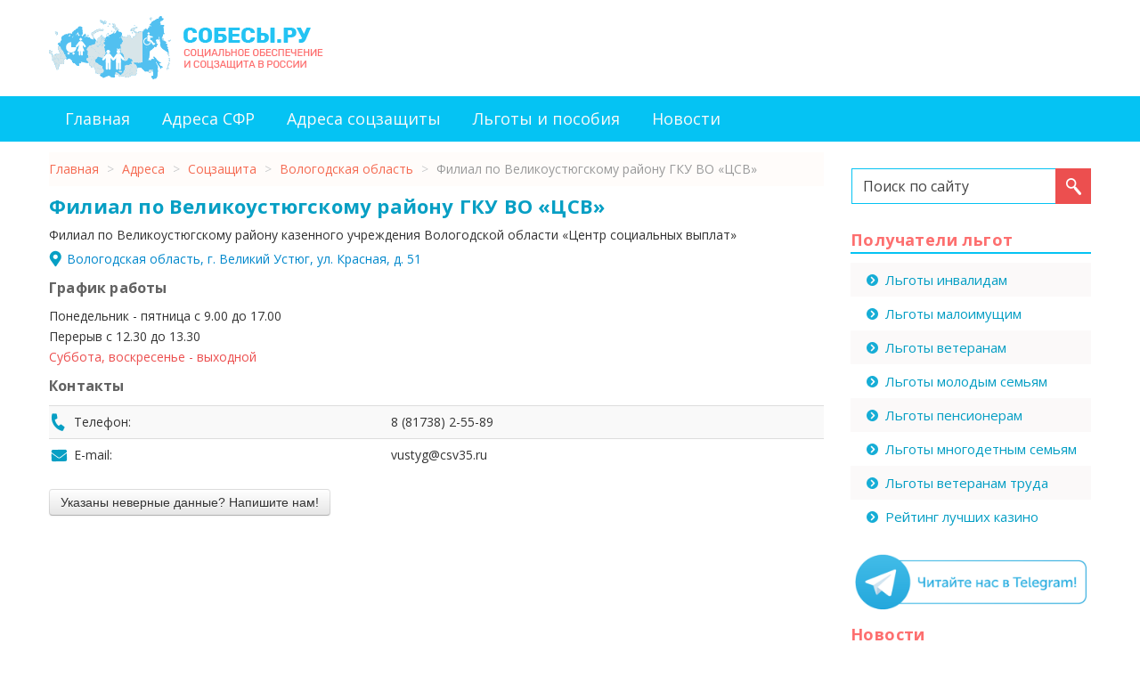

--- FILE ---
content_type: text/html; charset=utf-8
request_url: https://sobesy.ru/adresa/vologodskaya-oblast/filial-po-velikoustyugskomu-rajonu-gku-vo-tssv
body_size: 7543
content:

<!DOCTYPE html>
<html xmlns="http://www.w3.org/1999/xhtml" xml:lang="ru-ru" lang="ru-ru" dir="ltr">
<head>
<meta name="viewport" content="width=device-width, initial-scale=1">
	<base href="https://sobesy.ru/adresa/vologodskaya-oblast/filial-po-velikoustyugskomu-rajonu-gku-vo-tssv" />
	<meta http-equiv="content-type" content="text/html; charset=utf-8" />
	<meta name="description" content="Контакты и режим работы Филиал по Великоустюгскому району ГКУ ВО «ЦСВ» (собеса) по адресу: ул. Красная, д. 51. Информация о соцзащите и схема проезда" />
	<title>Соцзащита Великий Устюг, ул. Красная, д. 51 - телефон и график работы СЗН</title>
	<link href="/templates/sobes/favicon.ico" rel="shortcut icon" type="image/vnd.microsoft.icon" />
	<link href="https://sobesy.ru/plugins/content/extra_toc/assets/jquery.extra_toc.css" rel="stylesheet" type="text/css" />
	<link href="/templates/sobes/css/template.css" rel="stylesheet" type="text/css" />
	<link href="/templates/sobes/css/custom.css" rel="stylesheet" type="text/css" />
	<link href="/media/jui/css/bootstrap.min.css?e4ce2db6d39ebc4a4e03c72682c6a350" rel="stylesheet" type="text/css" />
	<link href="/media/jui/css/bootstrap-responsive.min.css?e4ce2db6d39ebc4a4e03c72682c6a350" rel="stylesheet" type="text/css" />
	<link href="/media/jui/css/bootstrap-extended.css?e4ce2db6d39ebc4a4e03c72682c6a350" rel="stylesheet" type="text/css" />
	<style type="text/css">
#scrollToTop {
	cursor: pointer;
	font-size: 0.9em;
	position: fixed;
	text-align: center;
	z-index: 9999;
	-webkit-transition: background-color 0.2s ease-in-out;
	-moz-transition: background-color 0.2s ease-in-out;
	-ms-transition: background-color 0.2s ease-in-out;
	-o-transition: background-color 0.2s ease-in-out;
	transition: background-color 0.2s ease-in-out;

	background: #121212;
	color: #ffffff;
	border-radius: 3px;
	padding-left: 9px;
	padding-right: 9px;
	padding-top: 9px;
	padding-bottom: 9px;
	left: 20px; bottom: 20px;
}

#scrollToTop:hover {
	background: #d2644f;
	color: #ffffff;
}

#scrollToTop > img {
	display: block;
	margin: 0 auto;
}@keyframes spin{100%{transform:rotate(360deg)}}.spinner{width:30px;height:30px;border:6px solid #7e7;border-left-color:#aaa;border-right-color:#aae;border-top-color:#eaa;border-radius:100%;animation:spin 1000ms infinite linear;position:absolute;visibility:hidden;top:-7px;right:-50px}
.modal-small input[type="email"], .modal-small input[type="text"] {
    display: block;
    width: 240px;
    margin: 15px auto 0;
    border-color: #777;
}
.modal-small p, .modal-small h4 {
    text-align: center;
    margin: 10px 0 5px;
    font-weight: bold;
    font-size: 16px;
    line-height: 1.5;
}
.modal-small .modal-body {
    max-height: 600px;
    padding: 0 1%;
}
.modal-small form {
    text-align: center;
    padding: 0 10px;
}
.modal-small textarea {
    border-color: #777;
    resize: none;
    width: 240px;
    height: 60px;
    margin: 0;
}
.modal-small label {
    display: inline-block;
    cursor: pointer;
}
.modal-small input[type="checkbox"] {
    display: none;
}
.modal-small input[type="checkbox"]:checked + .checkbox-custom::after {
    position: absolute;
    display: block;
    content: "";
    width: 14px;
    height: 14px;
    background: #0cb;
    left: 3px;
    top: 3px;
    border-radius: 4px;
}
.checkbox-custom {
    position: absolute;
    width: 20px;
    height: 20px;
    border-radius: 4px;
    border: 1px solid #555;
    display: block;
    margin-right: 15px;
}
.modal-small .label {
    color: #333;
    font-size: 16px;
    padding: 2px 15px 18px 35px;
    background: #fff;
    text-align: left;
}
.modal-small .form-check {
    padding: 20px 0 0;
}
.modal-small .form-check .label {
    line-height: 1.2;
    font-size: 12px;
    margin-top: -7px;
}
.form-submit {
    position: relative;
    display: inline-block;
}
.recaptcha_block {
    max-width: 302px;
    margin: 15px auto;
}
@media(min-width:768px){.modal-small{transform:translateX(-50%)}}div.mod_search87 input[type="search"]{ width:auto; }
	</style>
	<script type="application/json" class="joomla-script-options new">{"csrf.token":"2080d0fb7987b516756861d00057db1f","system.paths":{"root":"","base":""},"system.keepalive":{"interval":300000,"uri":"\/component\/ajax\/?format=json"}}</script>
	<script src="/media/jui/js/jquery.min.js?e4ce2db6d39ebc4a4e03c72682c6a350" type="text/javascript"></script>
	<script src="/media/jui/js/jquery-noconflict.js?e4ce2db6d39ebc4a4e03c72682c6a350" type="text/javascript"></script>
	<script src="/media/jui/js/jquery-migrate.min.js?e4ce2db6d39ebc4a4e03c72682c6a350" type="text/javascript"></script>
	<script src="/media/plg_system_sl_scrolltotop/js/scrolltotop_jq.js" type="text/javascript"></script>
	<script src="https://sobesy.ru/plugins/content/extra_toc/assets/jquery.extra_toc.js" type="text/javascript"></script>
	<script src="/media/system/js/core.js?e4ce2db6d39ebc4a4e03c72682c6a350" type="text/javascript"></script>
	<!--[if lt IE 9]><script src="/media/system/js/polyfill.event.js?e4ce2db6d39ebc4a4e03c72682c6a350" type="text/javascript"></script><![endif]-->
	<script src="/media/system/js/keepalive.js?e4ce2db6d39ebc4a4e03c72682c6a350" type="text/javascript"></script>
	<script src="/media/plg_captcha_recaptcha/js/recaptcha.min.js?e4ce2db6d39ebc4a4e03c72682c6a350" type="text/javascript"></script>
	<script src="https://www.google.com/recaptcha/api.js?onload=JoomlaInitReCaptcha2&render=explicit&hl=ru-RU" type="text/javascript"></script>
	<script src="/media/jui/js/bootstrap.min.js?e4ce2db6d39ebc4a4e03c72682c6a350" type="text/javascript"></script>
	<!--[if lt IE 9]><script src="/media/system/js/html5fallback.js?e4ce2db6d39ebc4a4e03c72682c6a350" type="text/javascript"></script><![endif]-->
	<script type="text/javascript">
jQuery(document).ready(function() {
	jQuery(document.body).SLScrollToTop({
		'image':		'',
		'text':			'Наверх',
		'title':		'',
		'className':	'scrollToTop',
		'duration':		500
	});
});
	</script>
	<link rel="canonical" href="https://sobesy.ru/adresa/vologodskaya-oblast/filial-po-velikoustyugskomu-rajonu-gku-vo-tssv"/>


<link rel="icon" href="/templates/sobes/favicon.svg" type="image/svg+xml">
<link rel="apple-touch-icon" href="/templates/sobes/favicon.png">  <!-- 180×180 -->
	
	<!--[if lt IE 9]>
		<script src="/media/jui/js/html5.js"></script>
	<![endif]-->

<script>window.yaContextCb=window.yaContextCb||[]</script>
<script src="https://yandex.ru/ads/system/context.js" async></script>
</head>

<body>

<div class="body">

<div class="container">
	<div class="row header-block">
		<div class="span6">
							<a href="https://sobesy.ru/">		<div class="moduletable_logo">
						

<div class="custom_logo"  >
	<div><img src="/images/logo-sobesy.png" alt="Cобесы.ру - социальное обеспечение и соцзащита в России" /></div></div>
		</div>
	</a>
					</div>
	
		<div class="span6">
					<div class="moduletable">
						<!-- Yandex.Metrika counter -->
<script type="text/javascript" >
   (function(m,e,t,r,i,k,a){m[i]=m[i]||function(){(m[i].a=m[i].a||[]).push(arguments)};
   m[i].l=1*new Date();k=e.createElement(t),a=e.getElementsByTagName(t)[0],k.async=1,k.src=r,a.parentNode.insertBefore(k,a)})
   (window, document, "script", "https://mc.yandex.ru/metrika/tag.js", "ym");

   ym(54171826, "init", {
        clickmap:true,
        trackLinks:true,
        accurateTrackBounce:true,
        webvisor:true
   });
</script>
<noscript><div><img src="https://mc.yandex.ru/watch/54171826" style="position:absolute; left:-9999px;" alt="" /></div></noscript>
<!-- /Yandex.Metrika counter -->		</div>
	
		</div>
	</div>
</div>

<div class="row-fluid mainnav-block">
	<div class="container">
	<div class="span12">
				<div class="moduletable_menu">
						<ul class="nav menu mod-list">
<li class="item-201 default"><a href="/" >Главная</a></li><li class="item-289"><a href="/sfr" >Адреса СФР</a></li><li class="item-290"><a href="/soczaschita" >Адреса соцзащиты</a></li><li class="item-208"><a href="/lgoty-i-posobiya" >Льготы и пособия</a></li><li class="item-246"><a href="/news" >Новости</a></li></ul>
		</div>
	
	</div>	
	</div>
</div>

<div class="container">
	<div class="row content-block">
		<div class="span9">
			<div id="system-message-container">
	</div>

			                <div id="breadcrumbs">
					<jot breadcrumbs s style="xhtml"></jot>		<div class="moduletable">
						<div aria-label="Хлебные крошки" role="navigation">
	<ul itemscope itemtype="https://schema.org/BreadcrumbList" class="breadcrumb">
					<li class="active">
				<span class="divider icon-location"></span>
			</li>
		
						<li itemprop="itemListElement" itemscope itemtype="https://schema.org/ListItem">
											<a itemprop="item" href="/" class="pathway"><span itemprop="name">Главная</span></a>
					
											<span class="divider">
							&gt;						</span>
										<meta itemprop="position" content="1">
				</li>
							<li itemprop="itemListElement" itemscope itemtype="https://schema.org/ListItem">
											<a itemprop="item" href="/adresa" class="pathway"><span itemprop="name">Адреса</span></a>
					
											<span class="divider">
							&gt;						</span>
										<meta itemprop="position" content="2">
				</li>
							<li itemprop="itemListElement" itemscope itemtype="https://schema.org/ListItem">
											<a itemprop="item" href="/soczaschita" class="pathway"><span itemprop="name">Соцзащита</span></a>
					
											<span class="divider">
							&gt;						</span>
										<meta itemprop="position" content="3">
				</li>
							<li itemprop="itemListElement" itemscope itemtype="https://schema.org/ListItem">
											<a itemprop="item" href="/adresa/vologodskaya-oblast" class="pathway"><span itemprop="name">Вологодская область</span></a>
					
											<span class="divider">
							&gt;						</span>
										<meta itemprop="position" content="4">
				</li>
							<li itemprop="itemListElement" itemscope itemtype="https://schema.org/ListItem" class="active">
					<span itemprop="name">
						Филиал по Великоустюгскому району ГКУ ВО «ЦСВ»					</span>
					<meta itemprop="position" content="5">
				</li>
				</ul>
</div>
		</div>
	<jot breadcrumbs e></jot>
				</div>
            			
			<div class='extra_toc_params' style='display:none' data-fireOnTag = '0' data-srcCnt = '.item-page' data-tags = 'h2, h3, h4, h5, h6' data-skipClass = 'not_toc' data-minLim = '3' data-intro = 'Содержание:' data-pbClass = 'article-index' data-exClass = 'etc-index' data-usePB = '1' data-moveTo = '1' data-makeIt = '1' data-makeAfterThis = 'div.to_toc' data-pos = '0' data-minW = '1300' ></div><script type="text/javascript">
        var translate_not_available = "Нет в наличии";
        var translate_zoom_image = "Увеличить изображение";
    var product_basic_price_volume = 0.0000;
    var product_basic_price_unit_qty = 1;
    var currency_code = "EUR";
    var format_currency = "00 Symb";
    var decimal_count = 2;
    var decimal_symbol = ".";
    var thousand_separator = "";
    var attr_value = new Object();
    var attr_list = new Array();
    var attr_img = new Object();
            var liveurl = 'https://sobesy.ru/';
    var liveattrpath = 'https://sobesy.ru/components/com_jshopping/files/img_attributes';
    var liveproductimgpath = 'https://sobesy.ru/components/com_jshopping/files/img_products';
    var liveimgpath = 'https://sobesy.ru/components/com_jshopping/images';
    var urlupdateprice = '/adresa/product/ajax_attrib_select_and_price/3041?ajax=1';
    var joomshoppingVideoHtml5 = 0;
    var joomshoppingVideoHtml5Type = '';
    </script><div class="jshop productfull" id="comjshop">
    
        <h1>Филиал по Великоустюгскому району ГКУ ВО «ЦСВ»</h1>
        
                
        
        <div class="jshop">                
                
                
                
            
            <div class = "jshop_img_description">
			
								
                                
       
                                
                 

            </div>
        </div>

        <div class="jshop_prod_description">
        <div>Филиал по Великоустюгскому району казенного учреждения Вологодской области «Центр социальных выплат»</div><div class="fulladress">
 <span class="jshop_code_prod">
<span id="product_code">
<a href="#maplink">
Вологодская область, г. Великий Устюг, ул. Красная, д. 51</a></span></span></div>
<a name="rezhimlink"></a>
<h2>График работы</h2><div>Понедельник - пятница с 9.00 до 17.00</div><div>Перерыв с 12.30 до 13.30</div><div>Суббота, воскресенье - выходной</div>		</div>
		<div class="jshop_block_contact">
		<a name="contactlink"></a>
		<h2>Контакты</h2>
		<div class="table-responsive">
		<table class="table table-striped">
		<tbody>
			<tr>
			<td class="phone">Телефон:</td>
			<td>8 (81738) 2-55-89</td>
			</tr>
						<tr>
			<td class="email">E-mail:</td>
			<td>vustyg@csv35.ru</td>			
			</tr>
					</tbody>
		</table>
		</div>
		
		</div>
		
		<div class="btn-askjshoprod form-icon"><input class="btn btn-default btn-lg showask" type="button" data-toggle="modal" data-target="#3041_jshask_Modal" value="Указаны неверные данные? Напишите нам!"></div>		
		<a name="maplink"></a>
		<div id="map" style="height: 400px;"></div>
		
		<script type="text/javascript">
		setTimeout(function(){
			var elem = document.createElement('script');
			elem.type = 'text/javascript';
			elem.src = 'https://api-maps.yandex.ru/2.1/?apikey=f88a28d8-87e2-48e1-97c5-1bd708689cfc&lang=ru_RU&load=package.standard&onload=getYaMap';
			document.getElementsByTagName('body')[0].appendChild(elem);
		}, 2000);

		function getYaMap(){
			var myMap = new ymaps.Map('map', {
				center: [60.76574,46.295271],
				zoom: 15,
				controls: ['zoomControl', 'typeSelector',  'fullscreenControl', 'rulerControl', 'routeEditor' ]
			}, {
        suppressMapOpenBlock: true
		}),
		myPlacemark = new ymaps.Placemark([60.76574,46.295271], {
			balloonContent: 'Филиал по Великоустюгскому району ГКУ ВО «ЦСВ»'
		}, {
			preset: 'islands#blueInfoIcon'
		});

		myMap.geoObjects.add(myPlacemark);
		}
		</script>
		
		<div class="related-block">
		<div class="related-block-left"><a class="related-nav-left" href="/adresa/vologodskaya-oblast/filial-po-verkhovazhskomu-rajonu-gku-vo-tssv" title="Филиал по Верховажскому району ГКУ ВО «ЦСВ»"><span>&#8656;</span>&nbsp;Филиал по Верховажскому району ГКУ ВО «ЦСВ»</a></div><div class="related-block-right"><a class="related-nav-right" href="/adresa/vologodskaya-oblast/filial-po-belozerskomu-rajonu-gku-vo-tssv" title="Филиал по Белозерскому району ГКУ ВО «ЦСВ»">Филиал по Белозерскому району ГКУ ВО «ЦСВ»&nbsp;<span>&#8658;</span></a></div>		</div>
      
                
                
                
        
                
         
        
                
                
        
        
    
        
    <!--noindex--><div id="3041_jshask_Modal" class="modal modal-small fade" tabindex="-1" aria-hidden="true" style="display:none;width:auto;margin:auto">
<div class="modal-dialog">
<div class="modal-content">
<div class="modal-header"><button class="close" type="button" data-dismiss="modal">×</button>
<h4 id="3041_jshask_ModalLabel" class="modal-title">Запрос на изменение данных для Филиал по Великоустюгскому району ГКУ ВО «ЦСВ»</h4>
</div>
<div class="modal-body">
    <form action="" method="post">
        <p>Что исправить?</p><label><input type="checkbox" name="chb[]" value="Адрес"><span class="checkbox-custom"></span><span class="label">Адрес</span></label><label><input type="checkbox" name="chb[]" value="График работы"><span class="checkbox-custom"></span><span class="label">График работы</span></label><label><input type="checkbox" name="chb[]" value="Контакты"><span class="checkbox-custom"></span><span class="label">Контакты</span></label>
        <p>Укажите верную информацию:</p>
        <textarea name="quest"></textarea>
        <input type="email" placeholder="E-mail" name="email" required>
        <input type="text" placeholder="Источник информации" name="dsrc">
        <input type="hidden" name="pid" value="3041">
        <div class="form-check">
            <label><input type="checkbox" name="check" value="1" checked required><span class="checkbox-custom"></span><span class="label">Я согласен с<br><a href="https://sobesy.ru/privacy_policy.pdf" target="blank">политикой конфиденциальности</a></span></label>
        </div>
        <div class="form-submit"><input class="btn btn-primary btn-lg" type="submit" value="Отправить"><div class="spinner"></div></div>
        <div class="recaptcha_block"><div id="dynamic_recaptcha_1" class="g-recaptcha" data-sitekey="6LcAtP0qAAAAACph8lNMgICJFD5ftvec0CH7N9rh" data-theme="light" data-size="normal" data-tabindex="0" data-callback="" data-expired-callback="" data-error-callback=""></div></div>
    </form>
</div>
</div>
</div>
</div>
<!--/noindex-->
<script>
(function($) {
    $(".modal-small form").on("submit",function(event){
        event.preventDefault();
        var formdata = $(this).serialize(), mb = $(".modal-small .modal-body");
        mb.css("height",mb.height() + "px");
        $(".modal-small .spinner").css("visibility","visible");
        jQuery.ajax({
            type: "POST",
            url: "/index.php?option=com_askjshprod",
            data: formdata
        })
        .done(function(response) {
            var r = JSON.parse(response), mb = $(".modal-small .modal-body");
            if(r.status === "ok") mb.html("Спасибо! Ваш запрос на корректировку данных успешно отправлен. В случае необходимости мы свяжемся с вами по указанному e-mail адресу.");
            else {
                if(c != 0) {
                    $(".modal-small .recaptcha_block").css("box-shadow","0 0 10px 4px #e00");
                    $(".modal-small .spinner").css("visibility","hidden");
                } else mb.html("<p>Не удалось отправить данные на сервер. Обновите странцу или повторите попытку позже.</p>");
            }
        })
        .fail(function(response) {
            var c = recaptcha;
            if(c != 0) {
                $(".modal-small .recaptcha_block").css("box-shadow","0 0 10px 4px #e00");
                $(".modal-small .spinner").css("visibility","hidden");
            } else $(".modal-small .modal-body").html("<p>Не удалось отправить данные на сервер. Обновите странцу или повторите попытку позже.</p>");
        });
    });
})(jQuery);
</script>	
</div>
						
		</div>
	
		<div class="span3 sidebar-right">
			
							
					
					<div class="moduletable_search">
						<div class="search_search mod_search87">
	<form action="/adresa" method="post" class="form-inline">
		<label for="mod-search-searchword87" class="element-invisible">Искать...</label> <input name="searchword" id="mod-search-searchword87" maxlength="200" type="search" size="20" placeholder="Поиск по сайту" /> <button onclick="this.form.searchword.focus();"> </button>		<input type="hidden" name="task" value="search" />
		<input type="hidden" name="option" value="com_search" />
		<input type="hidden" name="Itemid" value="130" />
	</form>
</div>
		</div>
			<div class="moduletable sidebar_menu">
							<h3>Получатели льгот</h3>
						<ul class="nav menu mod-list">
<li class="item-232"><a href="/lgoty-invalidam" >Льготы инвалидам</a></li><li class="item-236"><a href="/lgoty-maloimushchim" >Льготы малоимущим</a></li><li class="item-237"><a href="/lgoty-veteranam" >Льготы ветеранам</a></li><li class="item-238"><a href="/lgoty-molodym-semyam" >Льготы молодым семьям</a></li><li class="item-239"><a href="/lgoty-pensioneram" >Льготы пенсионерам</a></li><li class="item-240"><a href="/lgoty-mnogodetnym-semyam" >Льготы многодетным семьям</a></li><li class="item-241"><a href="/lgoty-veteranam-truda" >Льготы ветеранам труда</a></li><li class="item-296"><a href="/top5/" >Рейтинг лучших казино</a></li></ul>
		</div>
			<div class="moduletable">
						

<div class="custom"  >
	<div><a href="https://t.me/sobesy_ru" target="_blank" rel="nofollow noopener noreferrer"><img src="/images/tg-banner.gif" alt="" /></a></div></div>
		</div>
			<div class="moduletable sidebar-news">
							<h3>Новости</h3>
						<ul class="latestnews sidebar-news mod-list">
	<li>
		<a href="/news/chto-novogo-v-sotsialnoj-sfere-zhdet-rossiyan-s-1-aprelya-2025-goda">
			Что нового в социальной сфере ждет россиян с 1 апреля 2025 года		</a>
	</li>
	<li>
		<a href="/news/chto-novogo-v-sotsialnoj-sfere-zhdet-rossiyan-s-1-marta-2025-goda">
			Что нового в социальной сфере ждет россиян с 1 марта 2025 года		</a>
	</li>
	<li>
		<a href="/news/chto-novogo-v-sotsialnoj-sfere-zhdet-rossiyan-s-1-fevralya-2025-goda">
			Что нового в социальной сфере ждет россиян с 1 февраля 2025 года		</a>
	</li>
</ul>
		</div>
	
		</div>
	</div>
</div>

<div class="row-fluid footernav-block">
	<div class="container">
	<div class="span12">
				<div class="moduletable_footermenu">
						<ul class="nav menu mod-list">
<li class="item-201 default"><a href="/" >Главная</a></li><li class="item-289"><a href="/sfr" >Адреса СФР</a></li><li class="item-290"><a href="/soczaschita" >Адреса соцзащиты</a></li><li class="item-208"><a href="/lgoty-i-posobiya" >Льготы и пособия</a></li><li class="item-246"><a href="/news" >Новости</a></li></ul>
		</div>
	
	</div>
	</div>
</div>

<div class="row-fluid footertext-block">
	<div class="container">
	<div class="span12">
				<div class="moduletable_footertext">
						

<div class="custom_footertext"  >
	<p>Данный сайт является некоммерческим информационным проектом, не предоставляет никаких услуг и не имеет никакого отношения к государственным органам и структурам социальной защиты. Логотипы и товарные знаки, размещённые на сайте, принадлежат их законным владельцам и правообладателям. Если вы нашли ошибку или неточность, просим сообщить через форму обратной связи на странице, где она была найдена, или в разделе <a href="/contact" rel="nofollow">контакты</a>.</p></div>
		</div>
	
	</div>
	</div>
</div>

<div class="row-fluid footercopy-block">
	<div class="container">
	<div class="span12">
				<div class="moduletable_footercopy">
						&copy; 2019 - 2026 				<a href="https://sobesy.ru/" rel="nofollow">Sobesy.ru - справочник соцзащиты России</a>
					</div>
	
	</div>
	</div>
</div>
<!--noindex-->

<!--/noindex-->
</div>
</body>
</html>


--- FILE ---
content_type: text/html; charset=utf-8
request_url: https://www.google.com/recaptcha/api2/anchor?ar=1&k=6LcAtP0qAAAAACph8lNMgICJFD5ftvec0CH7N9rh&co=aHR0cHM6Ly9zb2Jlc3kucnU6NDQz&hl=ru&v=PoyoqOPhxBO7pBk68S4YbpHZ&theme=light&size=normal&anchor-ms=20000&execute-ms=30000&cb=slq6un86d43r
body_size: 49770
content:
<!DOCTYPE HTML><html dir="ltr" lang="ru"><head><meta http-equiv="Content-Type" content="text/html; charset=UTF-8">
<meta http-equiv="X-UA-Compatible" content="IE=edge">
<title>reCAPTCHA</title>
<style type="text/css">
/* cyrillic-ext */
@font-face {
  font-family: 'Roboto';
  font-style: normal;
  font-weight: 400;
  font-stretch: 100%;
  src: url(//fonts.gstatic.com/s/roboto/v48/KFO7CnqEu92Fr1ME7kSn66aGLdTylUAMa3GUBHMdazTgWw.woff2) format('woff2');
  unicode-range: U+0460-052F, U+1C80-1C8A, U+20B4, U+2DE0-2DFF, U+A640-A69F, U+FE2E-FE2F;
}
/* cyrillic */
@font-face {
  font-family: 'Roboto';
  font-style: normal;
  font-weight: 400;
  font-stretch: 100%;
  src: url(//fonts.gstatic.com/s/roboto/v48/KFO7CnqEu92Fr1ME7kSn66aGLdTylUAMa3iUBHMdazTgWw.woff2) format('woff2');
  unicode-range: U+0301, U+0400-045F, U+0490-0491, U+04B0-04B1, U+2116;
}
/* greek-ext */
@font-face {
  font-family: 'Roboto';
  font-style: normal;
  font-weight: 400;
  font-stretch: 100%;
  src: url(//fonts.gstatic.com/s/roboto/v48/KFO7CnqEu92Fr1ME7kSn66aGLdTylUAMa3CUBHMdazTgWw.woff2) format('woff2');
  unicode-range: U+1F00-1FFF;
}
/* greek */
@font-face {
  font-family: 'Roboto';
  font-style: normal;
  font-weight: 400;
  font-stretch: 100%;
  src: url(//fonts.gstatic.com/s/roboto/v48/KFO7CnqEu92Fr1ME7kSn66aGLdTylUAMa3-UBHMdazTgWw.woff2) format('woff2');
  unicode-range: U+0370-0377, U+037A-037F, U+0384-038A, U+038C, U+038E-03A1, U+03A3-03FF;
}
/* math */
@font-face {
  font-family: 'Roboto';
  font-style: normal;
  font-weight: 400;
  font-stretch: 100%;
  src: url(//fonts.gstatic.com/s/roboto/v48/KFO7CnqEu92Fr1ME7kSn66aGLdTylUAMawCUBHMdazTgWw.woff2) format('woff2');
  unicode-range: U+0302-0303, U+0305, U+0307-0308, U+0310, U+0312, U+0315, U+031A, U+0326-0327, U+032C, U+032F-0330, U+0332-0333, U+0338, U+033A, U+0346, U+034D, U+0391-03A1, U+03A3-03A9, U+03B1-03C9, U+03D1, U+03D5-03D6, U+03F0-03F1, U+03F4-03F5, U+2016-2017, U+2034-2038, U+203C, U+2040, U+2043, U+2047, U+2050, U+2057, U+205F, U+2070-2071, U+2074-208E, U+2090-209C, U+20D0-20DC, U+20E1, U+20E5-20EF, U+2100-2112, U+2114-2115, U+2117-2121, U+2123-214F, U+2190, U+2192, U+2194-21AE, U+21B0-21E5, U+21F1-21F2, U+21F4-2211, U+2213-2214, U+2216-22FF, U+2308-230B, U+2310, U+2319, U+231C-2321, U+2336-237A, U+237C, U+2395, U+239B-23B7, U+23D0, U+23DC-23E1, U+2474-2475, U+25AF, U+25B3, U+25B7, U+25BD, U+25C1, U+25CA, U+25CC, U+25FB, U+266D-266F, U+27C0-27FF, U+2900-2AFF, U+2B0E-2B11, U+2B30-2B4C, U+2BFE, U+3030, U+FF5B, U+FF5D, U+1D400-1D7FF, U+1EE00-1EEFF;
}
/* symbols */
@font-face {
  font-family: 'Roboto';
  font-style: normal;
  font-weight: 400;
  font-stretch: 100%;
  src: url(//fonts.gstatic.com/s/roboto/v48/KFO7CnqEu92Fr1ME7kSn66aGLdTylUAMaxKUBHMdazTgWw.woff2) format('woff2');
  unicode-range: U+0001-000C, U+000E-001F, U+007F-009F, U+20DD-20E0, U+20E2-20E4, U+2150-218F, U+2190, U+2192, U+2194-2199, U+21AF, U+21E6-21F0, U+21F3, U+2218-2219, U+2299, U+22C4-22C6, U+2300-243F, U+2440-244A, U+2460-24FF, U+25A0-27BF, U+2800-28FF, U+2921-2922, U+2981, U+29BF, U+29EB, U+2B00-2BFF, U+4DC0-4DFF, U+FFF9-FFFB, U+10140-1018E, U+10190-1019C, U+101A0, U+101D0-101FD, U+102E0-102FB, U+10E60-10E7E, U+1D2C0-1D2D3, U+1D2E0-1D37F, U+1F000-1F0FF, U+1F100-1F1AD, U+1F1E6-1F1FF, U+1F30D-1F30F, U+1F315, U+1F31C, U+1F31E, U+1F320-1F32C, U+1F336, U+1F378, U+1F37D, U+1F382, U+1F393-1F39F, U+1F3A7-1F3A8, U+1F3AC-1F3AF, U+1F3C2, U+1F3C4-1F3C6, U+1F3CA-1F3CE, U+1F3D4-1F3E0, U+1F3ED, U+1F3F1-1F3F3, U+1F3F5-1F3F7, U+1F408, U+1F415, U+1F41F, U+1F426, U+1F43F, U+1F441-1F442, U+1F444, U+1F446-1F449, U+1F44C-1F44E, U+1F453, U+1F46A, U+1F47D, U+1F4A3, U+1F4B0, U+1F4B3, U+1F4B9, U+1F4BB, U+1F4BF, U+1F4C8-1F4CB, U+1F4D6, U+1F4DA, U+1F4DF, U+1F4E3-1F4E6, U+1F4EA-1F4ED, U+1F4F7, U+1F4F9-1F4FB, U+1F4FD-1F4FE, U+1F503, U+1F507-1F50B, U+1F50D, U+1F512-1F513, U+1F53E-1F54A, U+1F54F-1F5FA, U+1F610, U+1F650-1F67F, U+1F687, U+1F68D, U+1F691, U+1F694, U+1F698, U+1F6AD, U+1F6B2, U+1F6B9-1F6BA, U+1F6BC, U+1F6C6-1F6CF, U+1F6D3-1F6D7, U+1F6E0-1F6EA, U+1F6F0-1F6F3, U+1F6F7-1F6FC, U+1F700-1F7FF, U+1F800-1F80B, U+1F810-1F847, U+1F850-1F859, U+1F860-1F887, U+1F890-1F8AD, U+1F8B0-1F8BB, U+1F8C0-1F8C1, U+1F900-1F90B, U+1F93B, U+1F946, U+1F984, U+1F996, U+1F9E9, U+1FA00-1FA6F, U+1FA70-1FA7C, U+1FA80-1FA89, U+1FA8F-1FAC6, U+1FACE-1FADC, U+1FADF-1FAE9, U+1FAF0-1FAF8, U+1FB00-1FBFF;
}
/* vietnamese */
@font-face {
  font-family: 'Roboto';
  font-style: normal;
  font-weight: 400;
  font-stretch: 100%;
  src: url(//fonts.gstatic.com/s/roboto/v48/KFO7CnqEu92Fr1ME7kSn66aGLdTylUAMa3OUBHMdazTgWw.woff2) format('woff2');
  unicode-range: U+0102-0103, U+0110-0111, U+0128-0129, U+0168-0169, U+01A0-01A1, U+01AF-01B0, U+0300-0301, U+0303-0304, U+0308-0309, U+0323, U+0329, U+1EA0-1EF9, U+20AB;
}
/* latin-ext */
@font-face {
  font-family: 'Roboto';
  font-style: normal;
  font-weight: 400;
  font-stretch: 100%;
  src: url(//fonts.gstatic.com/s/roboto/v48/KFO7CnqEu92Fr1ME7kSn66aGLdTylUAMa3KUBHMdazTgWw.woff2) format('woff2');
  unicode-range: U+0100-02BA, U+02BD-02C5, U+02C7-02CC, U+02CE-02D7, U+02DD-02FF, U+0304, U+0308, U+0329, U+1D00-1DBF, U+1E00-1E9F, U+1EF2-1EFF, U+2020, U+20A0-20AB, U+20AD-20C0, U+2113, U+2C60-2C7F, U+A720-A7FF;
}
/* latin */
@font-face {
  font-family: 'Roboto';
  font-style: normal;
  font-weight: 400;
  font-stretch: 100%;
  src: url(//fonts.gstatic.com/s/roboto/v48/KFO7CnqEu92Fr1ME7kSn66aGLdTylUAMa3yUBHMdazQ.woff2) format('woff2');
  unicode-range: U+0000-00FF, U+0131, U+0152-0153, U+02BB-02BC, U+02C6, U+02DA, U+02DC, U+0304, U+0308, U+0329, U+2000-206F, U+20AC, U+2122, U+2191, U+2193, U+2212, U+2215, U+FEFF, U+FFFD;
}
/* cyrillic-ext */
@font-face {
  font-family: 'Roboto';
  font-style: normal;
  font-weight: 500;
  font-stretch: 100%;
  src: url(//fonts.gstatic.com/s/roboto/v48/KFO7CnqEu92Fr1ME7kSn66aGLdTylUAMa3GUBHMdazTgWw.woff2) format('woff2');
  unicode-range: U+0460-052F, U+1C80-1C8A, U+20B4, U+2DE0-2DFF, U+A640-A69F, U+FE2E-FE2F;
}
/* cyrillic */
@font-face {
  font-family: 'Roboto';
  font-style: normal;
  font-weight: 500;
  font-stretch: 100%;
  src: url(//fonts.gstatic.com/s/roboto/v48/KFO7CnqEu92Fr1ME7kSn66aGLdTylUAMa3iUBHMdazTgWw.woff2) format('woff2');
  unicode-range: U+0301, U+0400-045F, U+0490-0491, U+04B0-04B1, U+2116;
}
/* greek-ext */
@font-face {
  font-family: 'Roboto';
  font-style: normal;
  font-weight: 500;
  font-stretch: 100%;
  src: url(//fonts.gstatic.com/s/roboto/v48/KFO7CnqEu92Fr1ME7kSn66aGLdTylUAMa3CUBHMdazTgWw.woff2) format('woff2');
  unicode-range: U+1F00-1FFF;
}
/* greek */
@font-face {
  font-family: 'Roboto';
  font-style: normal;
  font-weight: 500;
  font-stretch: 100%;
  src: url(//fonts.gstatic.com/s/roboto/v48/KFO7CnqEu92Fr1ME7kSn66aGLdTylUAMa3-UBHMdazTgWw.woff2) format('woff2');
  unicode-range: U+0370-0377, U+037A-037F, U+0384-038A, U+038C, U+038E-03A1, U+03A3-03FF;
}
/* math */
@font-face {
  font-family: 'Roboto';
  font-style: normal;
  font-weight: 500;
  font-stretch: 100%;
  src: url(//fonts.gstatic.com/s/roboto/v48/KFO7CnqEu92Fr1ME7kSn66aGLdTylUAMawCUBHMdazTgWw.woff2) format('woff2');
  unicode-range: U+0302-0303, U+0305, U+0307-0308, U+0310, U+0312, U+0315, U+031A, U+0326-0327, U+032C, U+032F-0330, U+0332-0333, U+0338, U+033A, U+0346, U+034D, U+0391-03A1, U+03A3-03A9, U+03B1-03C9, U+03D1, U+03D5-03D6, U+03F0-03F1, U+03F4-03F5, U+2016-2017, U+2034-2038, U+203C, U+2040, U+2043, U+2047, U+2050, U+2057, U+205F, U+2070-2071, U+2074-208E, U+2090-209C, U+20D0-20DC, U+20E1, U+20E5-20EF, U+2100-2112, U+2114-2115, U+2117-2121, U+2123-214F, U+2190, U+2192, U+2194-21AE, U+21B0-21E5, U+21F1-21F2, U+21F4-2211, U+2213-2214, U+2216-22FF, U+2308-230B, U+2310, U+2319, U+231C-2321, U+2336-237A, U+237C, U+2395, U+239B-23B7, U+23D0, U+23DC-23E1, U+2474-2475, U+25AF, U+25B3, U+25B7, U+25BD, U+25C1, U+25CA, U+25CC, U+25FB, U+266D-266F, U+27C0-27FF, U+2900-2AFF, U+2B0E-2B11, U+2B30-2B4C, U+2BFE, U+3030, U+FF5B, U+FF5D, U+1D400-1D7FF, U+1EE00-1EEFF;
}
/* symbols */
@font-face {
  font-family: 'Roboto';
  font-style: normal;
  font-weight: 500;
  font-stretch: 100%;
  src: url(//fonts.gstatic.com/s/roboto/v48/KFO7CnqEu92Fr1ME7kSn66aGLdTylUAMaxKUBHMdazTgWw.woff2) format('woff2');
  unicode-range: U+0001-000C, U+000E-001F, U+007F-009F, U+20DD-20E0, U+20E2-20E4, U+2150-218F, U+2190, U+2192, U+2194-2199, U+21AF, U+21E6-21F0, U+21F3, U+2218-2219, U+2299, U+22C4-22C6, U+2300-243F, U+2440-244A, U+2460-24FF, U+25A0-27BF, U+2800-28FF, U+2921-2922, U+2981, U+29BF, U+29EB, U+2B00-2BFF, U+4DC0-4DFF, U+FFF9-FFFB, U+10140-1018E, U+10190-1019C, U+101A0, U+101D0-101FD, U+102E0-102FB, U+10E60-10E7E, U+1D2C0-1D2D3, U+1D2E0-1D37F, U+1F000-1F0FF, U+1F100-1F1AD, U+1F1E6-1F1FF, U+1F30D-1F30F, U+1F315, U+1F31C, U+1F31E, U+1F320-1F32C, U+1F336, U+1F378, U+1F37D, U+1F382, U+1F393-1F39F, U+1F3A7-1F3A8, U+1F3AC-1F3AF, U+1F3C2, U+1F3C4-1F3C6, U+1F3CA-1F3CE, U+1F3D4-1F3E0, U+1F3ED, U+1F3F1-1F3F3, U+1F3F5-1F3F7, U+1F408, U+1F415, U+1F41F, U+1F426, U+1F43F, U+1F441-1F442, U+1F444, U+1F446-1F449, U+1F44C-1F44E, U+1F453, U+1F46A, U+1F47D, U+1F4A3, U+1F4B0, U+1F4B3, U+1F4B9, U+1F4BB, U+1F4BF, U+1F4C8-1F4CB, U+1F4D6, U+1F4DA, U+1F4DF, U+1F4E3-1F4E6, U+1F4EA-1F4ED, U+1F4F7, U+1F4F9-1F4FB, U+1F4FD-1F4FE, U+1F503, U+1F507-1F50B, U+1F50D, U+1F512-1F513, U+1F53E-1F54A, U+1F54F-1F5FA, U+1F610, U+1F650-1F67F, U+1F687, U+1F68D, U+1F691, U+1F694, U+1F698, U+1F6AD, U+1F6B2, U+1F6B9-1F6BA, U+1F6BC, U+1F6C6-1F6CF, U+1F6D3-1F6D7, U+1F6E0-1F6EA, U+1F6F0-1F6F3, U+1F6F7-1F6FC, U+1F700-1F7FF, U+1F800-1F80B, U+1F810-1F847, U+1F850-1F859, U+1F860-1F887, U+1F890-1F8AD, U+1F8B0-1F8BB, U+1F8C0-1F8C1, U+1F900-1F90B, U+1F93B, U+1F946, U+1F984, U+1F996, U+1F9E9, U+1FA00-1FA6F, U+1FA70-1FA7C, U+1FA80-1FA89, U+1FA8F-1FAC6, U+1FACE-1FADC, U+1FADF-1FAE9, U+1FAF0-1FAF8, U+1FB00-1FBFF;
}
/* vietnamese */
@font-face {
  font-family: 'Roboto';
  font-style: normal;
  font-weight: 500;
  font-stretch: 100%;
  src: url(//fonts.gstatic.com/s/roboto/v48/KFO7CnqEu92Fr1ME7kSn66aGLdTylUAMa3OUBHMdazTgWw.woff2) format('woff2');
  unicode-range: U+0102-0103, U+0110-0111, U+0128-0129, U+0168-0169, U+01A0-01A1, U+01AF-01B0, U+0300-0301, U+0303-0304, U+0308-0309, U+0323, U+0329, U+1EA0-1EF9, U+20AB;
}
/* latin-ext */
@font-face {
  font-family: 'Roboto';
  font-style: normal;
  font-weight: 500;
  font-stretch: 100%;
  src: url(//fonts.gstatic.com/s/roboto/v48/KFO7CnqEu92Fr1ME7kSn66aGLdTylUAMa3KUBHMdazTgWw.woff2) format('woff2');
  unicode-range: U+0100-02BA, U+02BD-02C5, U+02C7-02CC, U+02CE-02D7, U+02DD-02FF, U+0304, U+0308, U+0329, U+1D00-1DBF, U+1E00-1E9F, U+1EF2-1EFF, U+2020, U+20A0-20AB, U+20AD-20C0, U+2113, U+2C60-2C7F, U+A720-A7FF;
}
/* latin */
@font-face {
  font-family: 'Roboto';
  font-style: normal;
  font-weight: 500;
  font-stretch: 100%;
  src: url(//fonts.gstatic.com/s/roboto/v48/KFO7CnqEu92Fr1ME7kSn66aGLdTylUAMa3yUBHMdazQ.woff2) format('woff2');
  unicode-range: U+0000-00FF, U+0131, U+0152-0153, U+02BB-02BC, U+02C6, U+02DA, U+02DC, U+0304, U+0308, U+0329, U+2000-206F, U+20AC, U+2122, U+2191, U+2193, U+2212, U+2215, U+FEFF, U+FFFD;
}
/* cyrillic-ext */
@font-face {
  font-family: 'Roboto';
  font-style: normal;
  font-weight: 900;
  font-stretch: 100%;
  src: url(//fonts.gstatic.com/s/roboto/v48/KFO7CnqEu92Fr1ME7kSn66aGLdTylUAMa3GUBHMdazTgWw.woff2) format('woff2');
  unicode-range: U+0460-052F, U+1C80-1C8A, U+20B4, U+2DE0-2DFF, U+A640-A69F, U+FE2E-FE2F;
}
/* cyrillic */
@font-face {
  font-family: 'Roboto';
  font-style: normal;
  font-weight: 900;
  font-stretch: 100%;
  src: url(//fonts.gstatic.com/s/roboto/v48/KFO7CnqEu92Fr1ME7kSn66aGLdTylUAMa3iUBHMdazTgWw.woff2) format('woff2');
  unicode-range: U+0301, U+0400-045F, U+0490-0491, U+04B0-04B1, U+2116;
}
/* greek-ext */
@font-face {
  font-family: 'Roboto';
  font-style: normal;
  font-weight: 900;
  font-stretch: 100%;
  src: url(//fonts.gstatic.com/s/roboto/v48/KFO7CnqEu92Fr1ME7kSn66aGLdTylUAMa3CUBHMdazTgWw.woff2) format('woff2');
  unicode-range: U+1F00-1FFF;
}
/* greek */
@font-face {
  font-family: 'Roboto';
  font-style: normal;
  font-weight: 900;
  font-stretch: 100%;
  src: url(//fonts.gstatic.com/s/roboto/v48/KFO7CnqEu92Fr1ME7kSn66aGLdTylUAMa3-UBHMdazTgWw.woff2) format('woff2');
  unicode-range: U+0370-0377, U+037A-037F, U+0384-038A, U+038C, U+038E-03A1, U+03A3-03FF;
}
/* math */
@font-face {
  font-family: 'Roboto';
  font-style: normal;
  font-weight: 900;
  font-stretch: 100%;
  src: url(//fonts.gstatic.com/s/roboto/v48/KFO7CnqEu92Fr1ME7kSn66aGLdTylUAMawCUBHMdazTgWw.woff2) format('woff2');
  unicode-range: U+0302-0303, U+0305, U+0307-0308, U+0310, U+0312, U+0315, U+031A, U+0326-0327, U+032C, U+032F-0330, U+0332-0333, U+0338, U+033A, U+0346, U+034D, U+0391-03A1, U+03A3-03A9, U+03B1-03C9, U+03D1, U+03D5-03D6, U+03F0-03F1, U+03F4-03F5, U+2016-2017, U+2034-2038, U+203C, U+2040, U+2043, U+2047, U+2050, U+2057, U+205F, U+2070-2071, U+2074-208E, U+2090-209C, U+20D0-20DC, U+20E1, U+20E5-20EF, U+2100-2112, U+2114-2115, U+2117-2121, U+2123-214F, U+2190, U+2192, U+2194-21AE, U+21B0-21E5, U+21F1-21F2, U+21F4-2211, U+2213-2214, U+2216-22FF, U+2308-230B, U+2310, U+2319, U+231C-2321, U+2336-237A, U+237C, U+2395, U+239B-23B7, U+23D0, U+23DC-23E1, U+2474-2475, U+25AF, U+25B3, U+25B7, U+25BD, U+25C1, U+25CA, U+25CC, U+25FB, U+266D-266F, U+27C0-27FF, U+2900-2AFF, U+2B0E-2B11, U+2B30-2B4C, U+2BFE, U+3030, U+FF5B, U+FF5D, U+1D400-1D7FF, U+1EE00-1EEFF;
}
/* symbols */
@font-face {
  font-family: 'Roboto';
  font-style: normal;
  font-weight: 900;
  font-stretch: 100%;
  src: url(//fonts.gstatic.com/s/roboto/v48/KFO7CnqEu92Fr1ME7kSn66aGLdTylUAMaxKUBHMdazTgWw.woff2) format('woff2');
  unicode-range: U+0001-000C, U+000E-001F, U+007F-009F, U+20DD-20E0, U+20E2-20E4, U+2150-218F, U+2190, U+2192, U+2194-2199, U+21AF, U+21E6-21F0, U+21F3, U+2218-2219, U+2299, U+22C4-22C6, U+2300-243F, U+2440-244A, U+2460-24FF, U+25A0-27BF, U+2800-28FF, U+2921-2922, U+2981, U+29BF, U+29EB, U+2B00-2BFF, U+4DC0-4DFF, U+FFF9-FFFB, U+10140-1018E, U+10190-1019C, U+101A0, U+101D0-101FD, U+102E0-102FB, U+10E60-10E7E, U+1D2C0-1D2D3, U+1D2E0-1D37F, U+1F000-1F0FF, U+1F100-1F1AD, U+1F1E6-1F1FF, U+1F30D-1F30F, U+1F315, U+1F31C, U+1F31E, U+1F320-1F32C, U+1F336, U+1F378, U+1F37D, U+1F382, U+1F393-1F39F, U+1F3A7-1F3A8, U+1F3AC-1F3AF, U+1F3C2, U+1F3C4-1F3C6, U+1F3CA-1F3CE, U+1F3D4-1F3E0, U+1F3ED, U+1F3F1-1F3F3, U+1F3F5-1F3F7, U+1F408, U+1F415, U+1F41F, U+1F426, U+1F43F, U+1F441-1F442, U+1F444, U+1F446-1F449, U+1F44C-1F44E, U+1F453, U+1F46A, U+1F47D, U+1F4A3, U+1F4B0, U+1F4B3, U+1F4B9, U+1F4BB, U+1F4BF, U+1F4C8-1F4CB, U+1F4D6, U+1F4DA, U+1F4DF, U+1F4E3-1F4E6, U+1F4EA-1F4ED, U+1F4F7, U+1F4F9-1F4FB, U+1F4FD-1F4FE, U+1F503, U+1F507-1F50B, U+1F50D, U+1F512-1F513, U+1F53E-1F54A, U+1F54F-1F5FA, U+1F610, U+1F650-1F67F, U+1F687, U+1F68D, U+1F691, U+1F694, U+1F698, U+1F6AD, U+1F6B2, U+1F6B9-1F6BA, U+1F6BC, U+1F6C6-1F6CF, U+1F6D3-1F6D7, U+1F6E0-1F6EA, U+1F6F0-1F6F3, U+1F6F7-1F6FC, U+1F700-1F7FF, U+1F800-1F80B, U+1F810-1F847, U+1F850-1F859, U+1F860-1F887, U+1F890-1F8AD, U+1F8B0-1F8BB, U+1F8C0-1F8C1, U+1F900-1F90B, U+1F93B, U+1F946, U+1F984, U+1F996, U+1F9E9, U+1FA00-1FA6F, U+1FA70-1FA7C, U+1FA80-1FA89, U+1FA8F-1FAC6, U+1FACE-1FADC, U+1FADF-1FAE9, U+1FAF0-1FAF8, U+1FB00-1FBFF;
}
/* vietnamese */
@font-face {
  font-family: 'Roboto';
  font-style: normal;
  font-weight: 900;
  font-stretch: 100%;
  src: url(//fonts.gstatic.com/s/roboto/v48/KFO7CnqEu92Fr1ME7kSn66aGLdTylUAMa3OUBHMdazTgWw.woff2) format('woff2');
  unicode-range: U+0102-0103, U+0110-0111, U+0128-0129, U+0168-0169, U+01A0-01A1, U+01AF-01B0, U+0300-0301, U+0303-0304, U+0308-0309, U+0323, U+0329, U+1EA0-1EF9, U+20AB;
}
/* latin-ext */
@font-face {
  font-family: 'Roboto';
  font-style: normal;
  font-weight: 900;
  font-stretch: 100%;
  src: url(//fonts.gstatic.com/s/roboto/v48/KFO7CnqEu92Fr1ME7kSn66aGLdTylUAMa3KUBHMdazTgWw.woff2) format('woff2');
  unicode-range: U+0100-02BA, U+02BD-02C5, U+02C7-02CC, U+02CE-02D7, U+02DD-02FF, U+0304, U+0308, U+0329, U+1D00-1DBF, U+1E00-1E9F, U+1EF2-1EFF, U+2020, U+20A0-20AB, U+20AD-20C0, U+2113, U+2C60-2C7F, U+A720-A7FF;
}
/* latin */
@font-face {
  font-family: 'Roboto';
  font-style: normal;
  font-weight: 900;
  font-stretch: 100%;
  src: url(//fonts.gstatic.com/s/roboto/v48/KFO7CnqEu92Fr1ME7kSn66aGLdTylUAMa3yUBHMdazQ.woff2) format('woff2');
  unicode-range: U+0000-00FF, U+0131, U+0152-0153, U+02BB-02BC, U+02C6, U+02DA, U+02DC, U+0304, U+0308, U+0329, U+2000-206F, U+20AC, U+2122, U+2191, U+2193, U+2212, U+2215, U+FEFF, U+FFFD;
}

</style>
<link rel="stylesheet" type="text/css" href="https://www.gstatic.com/recaptcha/releases/PoyoqOPhxBO7pBk68S4YbpHZ/styles__ltr.css">
<script nonce="FCV7dhV7rD9cw2eEJF8FuQ" type="text/javascript">window['__recaptcha_api'] = 'https://www.google.com/recaptcha/api2/';</script>
<script type="text/javascript" src="https://www.gstatic.com/recaptcha/releases/PoyoqOPhxBO7pBk68S4YbpHZ/recaptcha__ru.js" nonce="FCV7dhV7rD9cw2eEJF8FuQ">
      
    </script></head>
<body><div id="rc-anchor-alert" class="rc-anchor-alert"></div>
<input type="hidden" id="recaptcha-token" value="[base64]">
<script type="text/javascript" nonce="FCV7dhV7rD9cw2eEJF8FuQ">
      recaptcha.anchor.Main.init("[\x22ainput\x22,[\x22bgdata\x22,\x22\x22,\[base64]/[base64]/bmV3IFpbdF0obVswXSk6Sz09Mj9uZXcgWlt0XShtWzBdLG1bMV0pOks9PTM/bmV3IFpbdF0obVswXSxtWzFdLG1bMl0pOks9PTQ/[base64]/[base64]/[base64]/[base64]/[base64]/[base64]/[base64]/[base64]/[base64]/[base64]/[base64]/[base64]/[base64]/[base64]\\u003d\\u003d\x22,\[base64]\\u003d\\u003d\x22,\x22IsKEED8uw5DCunMKwr4vwq8VO1dNQX3DkMOlwpdlVzhvw4vCuAHDrwTDkRgLGlVKEB4RwoBbw5nCqsOcwo7CkcKra8OCw7MFwqkMwpUBwqPDr8OXwozDssKwMMKJLhUrT2Bve8OEw4lKw70ywoMHwoTCkzIcckJaTsKFH8Klc1LCnMOWW0pkwoHCh8OzwrLCkl/Di3fCisOkwq/CpMKVw70Lwo3Dn8Oaw67CrgtkDMKOwqbDlMKxw4IkWsOdw4PClcO8wp49AMOQNjzCp1kGwrzCt8OSIlvDqxlIw7x/[base64]/[base64]/eMK6wozCkmZnEsO/[base64]/Ch0fDvcOkw7PCpMKPUBRceCPCrjnCmsOcDhjDlxjDpwTDs8OTw5ptwpxUw4XCkcK2w5zCosK+ZCbDlMKAw4tFIDoowqMEEMO/EcKtJ8KEwqpywo3DgcOfw5ZTVMOgwo3DrjsHwr/Dl8OXHsKWwpUxMsO7SsKVHcOWY8OUw4zDmHrDssKuGsOFRT3CkjvDgRINwox6w43DqGjDv0DCjMKRS8OoMRTDo8OaJMKUTsKPbwLCmMO3wo7Dsl93PsO/E8Kkw6DDtRXDrsOSwp3CpsKYQMKMw6rCtsOAw77Dmi4kJsKtScOCCC4AYsOJZhzDvxfDp8KmUMK7asK9wpTCjsKJHwbCv8KXwovCvz5uw7LCtWMRQMOyUAh5wr/DiBrDl8Kiw7PCjMO0w4gNDMO9wpHCiMKEN8Oawo0WwovDosKUwqjCoMKFOzMAwpNqWV/DpnPCkHjCoC/DnHjDmcOmYjUNw5XCjHzDtE0DUSHCqcO2G8KywqnCmMKpHsO8w5fDncOdw71hUlcWZEQWSykNw7XDuMOywojDmnECVCoZwqbCpQhBe8ObelVPV8O8CnM/ej/Cr8OZwoA3MWjDlGDDs23CmMO7f8OVw48+VsOiw6LDl0/Chj/[base64]/CkMOYw4UWRMK7CjfDl8OXCxbCkMK+wo3DqEHCiMOjMXpyOMOOwqXDjVsQw6nCrMOhSsOJw5hAR8KzVzLCu8KGwrXDvizCuTUwwrkpTl92wq7CmwFCw6F6w6TCuMKHw6zDqcOwP2k9wqlBwoBbIcKNTWPCrC3CgCRQw5HCscOfH8KCRil4wqlYw77CkR0YMi8/JjVKwr/CgsKNe8O1wq7ClcKycAQ+DwBHF2TDlgzDgMOmeVzCosOcPMKUYcOMw4E8w5oaw5LCoFhlfMO5wqsPcMOGw5vCu8O0LMOqeTjDscK9JyTCs8OOOcOsw6zDokXClsOLw7jDrm7Cmw/[base64]/CvcK6wrzCvsK/dzbChwF5PcK0G1RaWcOeIcKTw7vDr8OFViHCvF7DnCrCmD5VwqlZw58HZ8Opw6vDpkoBY0dkw4Z1JgtZwrjCvm1Rw7cfw6N/[base64]/CosOcdgUNIcOoHlPDtxzChMKlbcOCL2HDgWnChcK3X8KFwqBSwrfCp8KGNRHDq8OwTHhgwqJ3WQ7DgFXDvCrDr1/[base64]/AMKdw5I1dAzDq3MAw68nwpFew7DCvzXCvMOlRwU+BcKjBltWIlfDvFszNMKRw64lbMKRbW/Cp3UxCC3Ds8O4wojDpsKaw4bCl0rDkMKUQm3CtsONw7XDh8KzwoJBJVtHw55hMcOCwqBJwrJtdcKiEm3CvsKVw6PCncOSwovDr1Zew4h+YsK4wrfDu3bDmMOnTcKpw6NTw6sww5gHwo1CGVfDklUew4AsasOkw5t/MsK2W8OFPgJ8w57DtzzCsF3CmnXDmGHCiWTDql8rYhfCgFvDnlBFVsKrw5ohwo1PwqoUwqdswoZPSMO2czzDuApRJMKRw68GJxBIwop4N8Kiw65Lw6TCjcOMwp1cNcOVwqktL8KjwoTCs8KZw5LDt2lwwprCiW8lAsKEM8K3QcKPw6N5wpoyw6l/[base64]/woEkw43DqnxEK8KqwprCgQbDqAlowrHDm8O9w7DCksOxw7lKbsO+dVYSDsO1U3JhDDFFw7LDuiNjwo5Jwqhjw5XDqDBIwp3CgxE3woZqw598XwHDvMKuwrQzw6heIz9tw4F/wrHCoMKbPUBiCnPCi3DCl8KTwrTDqy8Nw6w2w7LDgBPDvsK8w7zClyNqw7pYw6MEdMKEwoHDoR3DvFs6YzlGwr/CoSTDsADCtSl9woPCuSbCqUUbw7sPw47DoxLCnMKwbsKrwrvDo8O2w5Q+PxNbw7FhFMKZwpTCoDbDpcKZw60Yw6fCvcK3w4rDuDRHwojClxRHP8O0KAV8w6LDrMOjw6/DkwpcYsO5FMOXw4B6ccOPNVJuwps4e8Ojw4FQw7Qzw57ChGw5w7vDs8Kmw7DCp8KxCmspVMO0WjHDoE7DvwZCwprCrsKowrTDvQjDhcK9OS/Dr8KvwoHDrcOQQAXCkF/Cs18xw7rDjMKjBsKDRsKjw6tAwonDjMOBwookw5PDsMKJw5bCtRzDmRJncsONw54IOlzDk8Kiw6PDnMK3wqrCj3nDtMOHw7DClyHDnsKbw4nCksKWw7Z0Pz9sKMOtwrA7wpR4asOGKy8SXcKxWFvDgcK8csK8w6LDgHjCvxd2Gzl9wonCjTcdRgnDtsKEAX/Cj8Oyw5doI0XCpSLCjsOFw5cewrzDncOXZzTDvMOQw6IudMKCwqvDiMKYNRktRXTDhy83wpNROMKBJsO2w70LwocBwrzCm8OLE8Kow5lkwpPCm8Opwro/woHCs3TDq8ODJV13wqPCjVY5bMKTasOTwo7CiMO4w6TDukPCuMKeQ0IGw5zDonnCh3jDqS3Ds8O8woEBwqbDhsOLwolXORN3L8Kna2wJwoLDtS50bER8RsO1e8KuwpHDoCcwwp/DtRQ+w6XDhcKQwqhYwq7Cr0fChGrCk8O3dMKRN8Ozw6s9wqBfwrfCksK9RwBpURPCu8Kfw7lcw6XDsV0vw6ImNsK6woXCmsOVNMKdw7XDlcKhw4sCw5BJOUlBwpAaIATCglLDh8KgDVPCiUPDrh1Be8Oewq/DoTwCwo/Ck8K2HFBrw6DCsMOOYMK7Ji/DlwjCkTQNwq9xQC/DhcOBwpsdWnbDigXDssOADkXCqcKQChpXVMOkbS1Ywr/Ch8KGBSFVw6thYXkNw40xWFHDlMKPw6IXBcKYw7DCt8O2NjTCpcOkw6vDjBXDucO5w4dmw6cTJ1PCmcKNPMOhZxnDssKhTmXDicOOwrBYDQBow6k/[base64]/[base64]/wrsTZELDtsKLw5thwoTCp3bDujjDkcKaw5rCjCvClMOWaMKDwq8qwrnClmU1AhIkPMK4KSIIE8OCI8KGZgLDmyLDgcKtZANNwo1Mw7BfwrbDg8OtVHgOG8KCw7bCgD/DtjjCp8K8wpzCnRcPVy0cwo57wobCtHnDgEbDslBKwqLCh2/[base64]/Cr17DiVlxXMKMwr7Dr2BFE3lYDh1ufkppw5VmHQ3DhknDusKmw7fCv0cfcHnDghggE0zCm8O4w4o0ecKMcVgSwrhvXmhkwoHDusO/w6bCnS8hwq5SZB02woUpw4HCpzBywo1ON8KNwp/Cp8KIw4pgw6xvAMOBwqrDpcKPA8OjwqbDk3DDnxLCo8O3wp/DizkYLgRgwpnCjXjCtMK7JRnCgh4Rw5DDoQ7CjC82w7oKwrvDvsOkw4VmwpzCnlLDnsKkwoVhHw0MwohqAsOOw6jCoUvCn0rCizzCrMO7w6QkwpDDtsKBwp3Ci2NVXMOHwq/DtsKLwqtHKALDrsKywrQPccO/[base64]/EcKBdMOnU8OQwpBXJsOHKjNhS8KZw6zChcOmwrrCocOAw47ChcOFKhpNCnTCoMKqOW1PdDoceRBbwofCksKqQhLDscOhbjbCnmkXwrYGwq3DtsOmw5NjFsOSw6crUgbCtcOMw5MOPwLCnGJ/wqTDjsO7w7nCk2jDnGfDv8OEwo48wrt4e0M/wrfCjQ3Co8Oqwr92w4HDpMOuWsOOw6hXwoB0w6fDgnnDtcOjDlbDtMOcw7fDkcKUf8Krw55rwrczYEQgFih3BnrDqnVlw5B6w6vDjsKuw7fDrMOnJcO1wrEJNsO6UsKlw4rCgVEPfTjCrmHDgmjDg8Kjw5vDrsK/[base64]/w4YMJcKSUBtvw6tFQcO/IQY0w4sXw75rwqZXbRhPJAbCu8OyYxvChzFxw6XCj8K1w6XDtQTDmHvCnMK1w60Vw4XDjkVNA8OGw5t5woXCjQ7DvEfDgMOWw6/[base64]/CoGbDgXlSIMKtwr3ChWDCu2U7UBfDljgZw4/CpcO9Ml4nw6F8wr0WwojDisO5w7ZWwrwNwqDDjMKlfsOCecOiYsOvwrbCucO0wohnAcKtAHh1wprCssKcUgZNLSc4YXA5wqfCk3kEQ1oEEkrDpxzDqg7CjVsZwo/DsxULwpXClj3CkMKdw6EQbVIfEMKgenTDg8Otw5U4OzbDuVRxw7nCl8K4V8O1ZgjDvwhPw6EywpA+NMOVJMOWw4DCkcOywodgPQpUfnLDpzbDgh3DhMOKw5ofTsKNwprDn2kvIVXDsF/DoMK+w7jDp3Y7w67CnsO8GMO5M1kIw6XCi0stwotAbcO8wq/[base64]/[base64]/Ctm4aw6Zcw5BFw6vDoGp5IB5kO8KBVsKoOcK/W0USQcOpwoDCnMORw7oSPsKUP8KRw57DncKuCMOjw5DClV1gAsKEeWAtQMKPwo11NC3Cp8O3wrt8VTMQwrcVMsKDwq5lTcOMwovDimIUPlE/w5wdwqxPS1c5BcOtdsKTeRbCgcOOw5LCpXgEXcOadANJwo7DosKPb8KEZMKVwq9IwoDCjAc2w7AxYUvDgmETw60MHmbCq8OaaipOPFbDq8O7aSvChyfDjUN5QCZewr3Dt0HDkG91wo/DlBkQwr06wrk6LsOpw4YjK2LDo8KPw4FHGQwdLMO5w7HDmkAPFBXDiBTCtMOiwoJ0w5jDhzPDkcKNe8OWwqjCgMOFw4BCwoNww7PDh8OiwoFOwqBgwrjDu8KfNsO2TcOwREk+dMO8w4/CpsKNL8O0w4vDkUTDs8KNF1zDkcO0Ex15wrp9ZcOsRMOOKMObOcKUwoTDgR5awrdFwr8Sw68Tw5bChcKAwrfDnELCkl3DrGR2TcO+d8OEwqdTw5vDoSzDl8O4FMOjw6sGcx1jw5ETwpAZYsKiw6M/IA0ew7rCnHdJbcKfTknDlwpVwqs6eiLDhsORS8OQw7jCnXIaw6rCqMKScQPDg1Zbw4IdHMKHQMOZXwBaBsK6w5XDgMOTMFxYYQlgwoTCuHbCvV7DkMK1YC0MXMK/NcOew4gYHcOrw6nCoXTDlg7Cq2rChkEBwrZKYntQw5/CtcO3QCrDusOiw4rClG9vwrl/w5LCgC3DvsKOLcK9wq3DhcKnw7TCjXzDksKywpMyH2rCicOcwr/[base64]/TXLDlHDChcKQwqvCtMKRWEIdwojCrMKRwoIdwr1sw5XDt0/[base64]/CicKSS1Ecw7jCs8KBwqpvTsKsw7I2w4gow78wRgRHMMOxwqptw5/DmVXDlsOJXzDCvmjDscOEwrVjWGI2Gj/Cu8OOJcK4QsKBTsOew7gAwr3DoMOAAcOVwpJgEMOPXlLDhiFbwoTClcOHw4khw7PCjcKDw6AmVcKBNsKQMsK2W8O1AyLDsAhAw6Jkwr3DjTp7wojDrsKUwoLDvUgHSsKpwoQDQBh0w5w6wr4LFsOYOMOVw7XDrA0feMKyM3/CljYdw4B2YVPDpsKfw7Ntw7TCicKTFgRUwqRGKh1XwpB0BsOswqF3XMOWwoPChXlIwqrCs8OZw50mJBF/[base64]/[base64]/[base64]/DmcKNLMKTw5o4wqzDjsKnwofCjkAGB8OzwrDDt2vCnMOcw7wZwoVVwrrCj8OIwrbCvTNjw6JPw59Vw4rCjjfDs1sVbVVaP8KJwo4UScOrwq/DoSfDo8KZwq1VcsK7ZFHCssO1JXgRZjkAwp0nwpV/ZW3Do8OIRhDDrMKiHwUuwq0yGsOuw6/Chj3Cnl7CmTPCs8K9wofCp8O9UcKfVEDDjV1kw75gaMOVw5g3wrYtC8OzBgPCr8K8Y8Kdw57Dt8KgXWM1C8Kxw7TDtmx2w5bCv0/CmsOQL8OcFj7DuRXDvRLCrcOjNF/Csg0zwoVYAEZ3e8OZw6R8XcKkw7nCtjfChW7CrsK0w77DvT1sw5TDohp2DcOcwpTDih3ChT1dw6XCvXl8worCscKMMsOMQcKnw6vCj151VQTDp2R1wr91WCXCtAEgwq/Co8KKWUgtwqh+wrJLwoUVw7swNcKPa8OIwqlJwp4NRkrDo0AuL8OBworCqTx0wp83wr3DsMKnG8OhP8O/GVwkwrEWwrfCs8OHUMKZJmtWYsOkACLDvW/[base64]/[base64]/[base64]/DuGzDmCYAwrZOw4B+R8K0In8fCsKBw5jCpcOSw6HCs1VSw7AEH8OtJsO7Ew7CnHcCw6tYcDHDrxbCm8Kpw4zCmmQqRCDCjB57UsOrwrFXNzFHfUNGFT9rCi7Cp0nCpMKtFB3Djg/[base64]/wpYZw7/Csn3DnMKaNcKFw6TCjcOqwprCjCnCgABgN2HCizc0w4Y+w7jCgx3Dr8K+w5jDjGYAccKjw63DksKMLsOnwqE/w7PDscOQw5bDqMO+wrHDvcOQN0Y8TxRcw5NVLsOMFsK8Ywl0fjdzw5zDu8Oaw6JNwobDuClSwoAUwrvCsgPCsAtuwqXDmArCjMKIXyhTUx/Co8KvVMOgwq8nUMKuwrXDuxnCssKzH8OvNRPDrFguwrvCuyvCkxciTcKswrLDlQvCqcOpAcKmSGoEecOLw71tJnHCnTjCjXlhfsOuFsOjwq/DjAnDm8OiSBvDhTDCrm4YYMOcwqnDg1nCjwnDl3HDiXHCj2jDsTAxXGTCkcO6X8OdwobDhcOCEgBAwpvDrsObwrlsWxUTAsKXwrh/D8Odw5pwwqHClsKfQnAFwqLDpXocw5zChAJhwq9UwpMCdy7CjsOpw7XDtsOUU3PDuQTCv8KdK8OCwoNmQzPDolHDvFECD8O8w6NsWcOWEAjCggHDqBViwqkRKwzDm8K2wo84wqHDhhzDjTpBaA8haMO9S3c3w6BLaMOQw5Vmw4AIfARww5oew6/CmsOeN8OnwrfCs2/DhhgpYkfCsMK1Jgsaw6XClTHDkcKEwrBTFgHDoMO4aVDClMO1AUQXfcKxUsOZw61IXU3DqcOlwq7DoCnCrsOzY8KHaMKqIMO/YXYGCcKIwrLDrlYqwrMFBU7CrQvDsT7ChMKqLRBYw63Do8OMwrzCgsOVwrUyw7YUw5chw6FcwqQUwqnDr8KNw6NOwoBiQ07ClMKvwpoHwq1aw7NJPsOqDMOhw67ClMOpw4MjNUvDhsO3w4DDo1/Dn8KcwqTCqMOpwp8EccOLTcOuT8OoQcKLwo4icsOYcSUDw4HDhBluw7dMw57CiEHDrsOOAMO2GDzDu8KhwoDDqwlEwpgaMgQhw6xFR8KmHsKdw4RSA11OwqEWZAbDvGE/ZMOzWUg4QcKAw4LCoCpqf8K/fsKCVMOoAjnDsXPDv8Opwp3CisKWwpbCoMKiQcKdw70wSsKZwq0rwqnCo3gdwpYzwq/DuwLCvHgcHcOTV8OMbyswwpQUe8ObTsOZSll9V3jCvhrCk0jDgBfCpsO+NsOQwoPCv1BPwokwH8OUCwnDvMO+w6BnOGVJw7ZEw7VoQcKpw5ZSNzLDtRQAw59cwogcCVE/w7TClsKQUVLDqBfCisK3JMK3BcKhYxB5TsK0w67ChsKqwps3ZMKew68SMTceIwDDlcKIw7dYwq4qbcKrw6QAVFRaPg/DtCZtwqjCsMKyw5rCo00Ew6MiREfCj8KnC1Vtwq/CvMKEChZXED/Dl8Osw6R1w63DmsKzVyQfwrIZDcOHe8OnRkDDhncIw6ZYwqvCusK+YsKdUV0QwqrDsU1KwqLCu8OEwpbCiF8HWwnCtsKew4BPHlZ3YsKHSxsww4Bfwqx6bU/DgsKgM8OXwrUuwrZCwphmwosOwrl0w6/DuU7Cul0MJsOJLR8+SsOMC8OEUjzDkA5SDGFdZiEPBsOtwotEw7AswqfDsMOHJsKNBsO6w6vCh8OnThfCksKFw6fClyUgwoMzw7rCkMK9K8K1K8OUKFU6wqhuZcO4EXM8wrzDnDTDj3JqwpxhKxzDtMKbOGpgMSvDnMORwpIIMMKNwo/Cv8OVw4TCkgYERTzCr8KhwrLCgEEhwovDuMOmwpcqwrnDmMK5wrrCi8KYSigqwoLCg0HCpmY/wqPCnMK0wok0CcKCw4lIOsKhwqwYb8Kzwr3Cr8KPfcO6GMOxw6zCg0LDg8KGw7oyYcKPOsKpX8Ozw7TCpMKMBMOscgDDljohw6VMw7zDvMOIB8ONNsOYEsOVPHAAfi3CuR/ChcKfHxFAw7U3w5bDiEoiZCfCmCBce8OuLsO9w7LDhMOBwpTCqhbCrVnDlE5Qw5TCqSnDssOCwqjDtD7Dn8K5wrNZw79yw4MAw4s6LnrCsRjDuGAAw57CnTh9BsOBwogDwpFiOMKow6LCiMOAM8Kzwq7CpwzClzTCviPDlsKnLTggwrx3dnwYw6LDpl83Iy/CmMKtEMKPIW/DvMOBSMO3ccKrTkPDjzXCr8KgO28UPcOyU8KOw6rDunnDljYFwprCksKEe8OFwovDnAXCk8OjwrjDi8KGEMKtwrDDpzIWw483NMOww4LDqU9/Q3TDhR1+w7/Cq8KOR8OBw5TDtcKREMK2w5pwQcOva8K8EsK1E04/wos6wrlOwpsPwp/DgFkRw6ltUj3CnE4bw53ChcOgC19AW2IqBgbDl8OWwovDkAhuw6ceGTtZPEQhwrgNeQEYOx5WOXvDmm1bw5XDk3PCocKtw6DDvyB5eGMAwqLDvmDCjMOzw6Bgw4Zjw7jCisKSwqsvSzHCksK4woIVwr9pwrvCuMKfw4TDgTJCdjtDw59aEiwCWi/Cu8KjwrZ3TXpIZHkqwqLCkEXDlGLDgG3DuwrDhcKMaiohw4rDojt6w7HDi8OlFinDo8OGdMO1wq5GQ8Kuw4hNLDjDgEzDk0TDpm91wpZfw5MLUcO2w6c7w4B5KUYHw5HCmGrDmV8vwr9sIW/Cs8KpQBQdwq0MXcO7TMOAwr/CqsOPeVA/wp0PwqF7EMO9w7RuA8KBw6YMWsKfwowabMOiwoh+HsKMIsOxP8KNTMO5dsOqbg/[base64]/w4XDkAXCicK1bF0HKjDDrsKFD8OOwojDvcKsbFHCryHDphkzw6TDkcKpw75TwrPCiSPDiH3DhSxESWEHV8KeTcOGbcOnw6JCwrAGLyjDj2owwrIvB0LDg8OowpRbX8KiwrYBf2d+wp5bw7QfY8OJYTzDqG4WcsOlCCARb8Okwpg/w4bDpMO+RSzDlyTDhw7DrsO7JFjDm8Oow5bDlkfCrMOVwoLDiSVew67CrMOYGUE+wpkyw7wJOhDDpURwP8OBwog4wpHDpx11wqZzQsOlHsKDwrnCicKBwp7CuSsjwrRKwpPCgMOswrzDsGHDmsK6SMKlwr/Cgz9EI2k4E1TCucKzwo82w7BSwrxmb8KPGsO1wpDDhDLDiCQfw74IN33DjMOXwq1sfBkrAcKxw4gNQ8O4ExMnw4M0wrtTPT3CrMO/w4nCmMOOFzgHw43Dn8Kow4/DqlfCijfCvHnCo8KQw71Ww6Nnw7bDpxfDnRAfwqsBUALDrsKrMz7DtsKBIj3CksKXW8OFCE/DtsO1w7zDnk49acOSw7DCjTkpw4drwq7DrDUbw4NvFT8tLsOXw4xhwoMhwqw/UF9Zw5xtwrhCTzsrA8O2wrfDgiRgwppwU0hPXF/[base64]/WVDDgU7Ct8KowrbCq8OwM2PCrV7CsE40cSrCrMOcwqpow6sOw61HwowkMyjDlX/[base64]/Dtg3CrcKswrkuw5vDtMOUX2IxWAl5wpFdDMOmwq/DqsOFw7xVUsKTwrIEa8OSw5Y6L8KgHi7CmMO2ezbCtMKoP1kKSsONw6JuZTduA33CjcOIf1RODizCnUMcw4HCrhd3w7PCnwDDrwRew6PCosOVYj/[base64]/CuWw6woXDp8KEQsKNw7DCusKdYmzCs8KDV8KXG8KDw4ohNMOsaWDDoMKHFGDDsMO+wrfDgcOhOcKgw43CmA/Dh8OgCcKIw6YIIRvChsOGFMOGw7Vjw5I5w7hqN8K0UDN5wp5pwrseD8Ohw7PCkElZesOaRnVcwr/[base64]/cgsEccO5e0dyw6rCu0Miw5kpBGvDisKSwoLCo8OfwqLDn8OOdsKTw63CqsKIRsOzw6fCsMKZwp3DmQUOF8Kew5PDtMOPw75/TDY/M8Ozw5/Dnkd6w6pZwqPDvltTw77DlVzDh8O4w4rDv8Kbw4HDisOYWcKQf8KHeMKfw51twrszw6RKwqLChsObw7Ate8KgWGnCpDzCszzDrsKRwrfCo3HCsMKDXhlXWg3Ckz/DksOyL8KiXWTCq8KeHnIsVMKOdF/CiMKPG8Ozw5BsXEgcw73DoMKPwrzCpFUgw5vCtsKWMcKdBMOlXWfDt21xRBLDjnHCtSDDoDQywppxJsKJw7ULF8OoQ8KKG8OYwphlKBvDlcKxw6JxAsO5wqxDwrvCvDtpw6fDgmpeQX4ECSDCjsOkw7BDwrvCtcOjw7gvw6/DlGYVwoEAbMKrQsOaS8KCw43CmsKaVEfCkmETw4EpwqAawogtw7ZcNcOHwo3CiDscPcOuHj7DksKAMXbDsEVgYkXDsSvCh03DscKDw5xDwpRSGCXDnxcxwq7CrsK2w6B1ZsKafzLDhT/DjcORw4IaVMOpw6J1RMOEw7HCusOqw43Du8Kvwp98w6wqRcOzwrcMwprCrCQbB8OLw4LCvRhUwo/DnMOjOAFhw4pawqbDosKJwrcOfMKlw6tGw7nDisKLBsODEsOTwo5OXFzCgMKrwoxEG0jDikXCrnpMw5TCjBVuwo/[base64]/Cvj0MwpXDujtHwpvCrsOMFRR5KMKVw5szBQzDrQrDrMKhw6ZgwrLCoErCscKKw540UT8lwqFfw47Cg8K/ccKmwqrDjsOhw4F+woTDn8ORwpk+dMKBwpwMwpDCuT0WOz80w6nCiHYHw7jCosKpDsO2w41dDsKIL8OQwp5Sw6HDocOcwrfCljzDlx3CsCHDugHDhsKafXnCrMOMwoBHTWnDqgnDmXjDvT/DrDklwq/[base64]/VsOPbMOSOMKZw5fDkcOdwq7DrAPCocO1T8Olw7wOUGrDsATCq8Khw4/Cr8KnwoHCqVjCmcKtwqkPcsKtQcKOUmAiw613w7IgT2EYCcOMAxnDvjzCosOoewHCjWzDnVoJTsKvwoXDnsKEwpJdw6hMwolsY8KzD8K6FsO9w5AuRMOAwpNVFlrDh8KfNMOIwrPCt8Oab8KUAAzDsVVsw4czdT/CgXE7HsKPw7zDuCfDmWxZK8OPBWDCvBfDhcOhL8OZw7XDg1sxQ8K0Z8K9w78rwoHDqSvDrAdowrDDnsKmQMK4QMO/[base64]/ChcKRJsKIT8OZwozDgsORWcO0w7nDvMORw5JLRhZWwqHClMKVwrcXWsOnKsKJwq19J8OowrNswrnCv8OAd8O7w4zDgsKFUlbDpAnDlsK0w4bClsO2Yw5WKsOOacOlwqt7wq8+F3NnIRxJwp/Ck37CusKhei/DiWzCmlQSZ3XDvHMtC8KHPsOcH3rCrF7Dv8KmwpZ0wr4JHCvCu8KxwpUOAXvCllLDtXJKF8Oyw53DqDlPw7/[base64]/wptPwppWH2t/[base64]/DmMKXLMOew5bDocOUw4rDt1PDmQJIw4p6CcKvwpvCusKPQsKyw63Dp8O9djojwrzCrcOxOcO0Z8KWwqtQUMK4FMONw7UEKMOBUTtcwpjCgsOzCjUvFsKlwpHDnDBrTRTCqsOeBMOSblogYmbDrcKHBwFAQAcXJMKmRGfDosK/WsKfbMOOwo7Cv8OBch7CkU53wqzDjcO9wq7DkcOFRgrDh1HDtsOKw5g5bh/[base64]/CosODEBTChcKtw5HDq1ULwrfCpVHDicKoVcKEwrjCgMKMfivDmW/CjMKQLsK8wo/[base64]/wo1aw4cCK185wqzCiHrDhWs4ZMKmazfCtMObEn5kKmHDj8OlwqDCtSQnSMO4w5TCjDsUJUvDpgTDpVk4wrdPLMKAwpPCo8KmAgYQw5PDsC3CpBcnwooPw4TCnF48WBw0w63ClsKROsKiVGTDkkzCjsO7wq/DjD8YQsKiOi/CkD7CmsKuwoRsTWzCq8K3a0daXjPChMObwrx1wpHDu8Ojw6DDrsOowqvDtHDCgEcjXFxPw77DuMKiJQLCnMK3wrFtw4TDncOVwojDkcOkw4jCvMK0wqPCm8KCTcOJTcKewrrCulNGw5vCiS0VWMOdDwMgC8OMw4FNw4pVw4nDoMO5MW9QwooGWMO/wqNaw4vCj2jCsn/Cr1sfwofChWFWw4ZIa1bCsEvDiMO+PsOcHDssecKZdsOyMkbDgDrCj8KyUhrDm8OUwqDCmgMHBMOMdMOxw4R8Y8KEw4/[base64]/[base64]/[base64]/wqbCpRjDt8KHwrvCl1ZtwpFxwqvDvcOkw5TDiTzDnSB7wr3CjcKvwoYnwpTDsjELwqHClW5fN8OXL8OPw6tOw7Asw7bCmsONAi0Hw6sVw5nCrW7Dug7DhhLDhnI3wp9kb8KyUSXDoCUed1YbW8Obwr7Ch0g0wp/DocO9wo/DkVpeZXo6w7nCsmfDn1w6AwVPH8KCwooZUsOMw5fDngkqbsOVwqnCg8KHdsOdIcOEwp1IS8OJABoST8Oww6fCqcKOwq9pw7FNR1bCnT/[base64]/CvsOvEMKTaGHCsmxOLMKjwotzw4pzwp3CmMOLwo3CgcKAIcOZfVPDk8OZwpLCqXdCwqkqbsKWw7oVfMOmN1zDngvCuTQlFsK9e1rDmMK1wpLCjxvDvDjCh8K3XXNlwpfCg2bCp3/[base64]/DoXTDrWnCixDDmkfDoB3CmBYYZ04pwoLCvznDssKGIxU4Dy3DrsO/Qg3Cuj/DuknCo8Kow4vDq8OMdGTDjhodwqMnw6FMwpNuwq5jE8KXAGkuBE7CjsK/w7Jfw7owCMOxwoZsw5TDiU3CtMKDa8KLw4zCv8KoK8KPwoTCj8OjUMOLW8KXw5jDhMOawqA/[base64]/VxzDqcKGN8K4wp/Dj0bCpGUyUcKjw61Fw5JaMG4Xw7/Dm8K2Q8OxSMK7wqRUw6zCukTDgcKjOhTDmQXDrsOYw5thGxDCjUhkwoY5w7d1FhvDrsOkw5xBIjLCsMKmSA/Ch0NLwo3CkGLDtFfDmhN/woXDhBvDv0dEBnl2w77CriPCvsK1UhZ0TsOwA1TChcOcw7LDtBzCjcKte0NJw7UMwrdLVzTChiTDlsOtw4grw7LChj/DkQFkwpvDoFpFLl1jwqYNwqTDhsOTw4UQw4R6MMOaVH84LVFGUlXDqMKNw6Y6w5EjwrDDoMK0MMKqSMONCzrCjTLDo8OPa14MV14JwqZlGGLDj8KHXcKowo3DtFTCkcOawqnDpMKlwqnDn3zCr8K7Vl/Dp8KCwrvDr8K/[base64]/KyvDvS8rZMKTw7LDu8KDwokVZnIIcU3CiMOfw5YSd8KgRVPDmMO4ZkrDssKqw6Q9R8OaLcKoIMOdO8OKwrVpwrbCljgawqtlw73DshZkwobDrVcdwqzCsSV6NMKMw6tYwqXCjU/[base64]/ChWRdLi5ZwpDChBrDs3koRwYpJRFMw5jDkil9CVBtdcKhwrs9w6zCl8ONQMOgwrheF8KyCcKXV1low4zDvg3DssKCwp7CqV/Dm3zDlB0EYDcNZA0zT8K7woVpwpFBGzsLwqTCkj5Gwq/DmWNuw5I8IlDCuBYFw5/Cq8KVw7FCT3vCv03DlsKuJcKBwr/DmlgXBMKawprDhMKnA1oiwrXCgMOvUsOHwq7CiSHDlFsJC8O7wqPDicKyIcKAwoMIw4ASMSjCscK2OEFADiTDlgbCisKKw43Dm8OCw6XCrMO3ZcKbwqzDmCfDjRTDg28cwrfDjcK8TMKgFMK9HFgawoQ2wrY8Wz/DgzJbw4fCkCHCmkB0w4fDiBzDoHpRw6DDvV4tw7wLw6nDmxHCsRoQw5rCnWxUM2pvUX/DlBkLKsO5Fn3Cm8OlY8Owwqp6H8KRwpPCicOCw4DCig/CnFQaMho2enc7w7rDiWZ2aCPDpkZww6rCjMOkw7NqFsOpworDtBs3KsK9Q2zCuErDhlgNwpbDh8O/[base64]/DicOJwrHCrH7DvgUCwq5/[base64]/DucOJG8K9wrwGa8KRfRjDssKVawNmasO/CBRQwpdbUMKfIhvDnMOyw7fCqCdnBcOMTR5gwqgZwq3DkMO4AcKmRcO2w4tawonDiMK2w6TDuV1FAcOwwq9ywr/[base64]/wrdfP1xWwpbCk8KNPcKYV1jDuGAjwq3DgcOqw7DDhEF/w4fDlcKnXMKofjoCbF3Dj3oPf8KMw7jDpVIQNUFaXwDDiG/DskJWwogHMEHCtyvDpm15C8Ohw7/ChmTDmsOYHFFBw6M6I0dDw4DDs8OOw7kFwrMsw6RbwrDDrkgYenjDkVMDP8OOPMKfwpjCvQ3CmSjDuCJ+ZsO1wqtNTGDCjMO4woDCrxDCu8OowpbDmRZ7LBzDuCXCgcKvwr18wpLCnC5Zw6/Dhg8lwpvDjkYDbsKSVcKPCMKgwr5twqjDoMOLOlfDozfDqW3CiErCrh/DgWrCqFTCq8KjNsORZ8KaWsOdUVDDjSJiw7TCgUIQFHtBBibDhVzCkjzCksOMUVxUw6d0w7ADwoTDgMOLeBwQwrbCgcOlwrfDhsOIw67CjMO9XAPCuHsmVcKRwrfDihpWwp4CNnPCpBs2w6PCncKkOB/DusKtd8KDw6zDiBIaHcOBwqPCqxx9K8OIw6gKw4RCw43DrhXDtRsSF8Kbw4Mjw6wkw4ptbsKpcRnDhMOxw7QsQcKnSsKvKmPDl8KVLRIgwr0hwojDpsKTXzTCnMOJWsK3XsKMS8OMecKlHcOQwpXCjCtZwpJ9YsOtC8Kcw6F4wowJIcOYG8KOJsOUJsKRwrw/P0fDqwfDrcK8w7rDrMOzYcO6w6DCsMKSwqRgd8K7LMOCw5Qgwr96w7VWwrchw5fDicOsw4PDuVl/ScKdDsKNw6URwqnCiMK/w4gbdC9xwqbDv2JJLVnCsU8ITcKAw4cVw4zCoi56w7zDkTvDlcKPw4jDpcOzwo7CuMKLwqhaYsKjCgnCk8OhB8KcasKEwrAnw4/DjXEkwovDvnRww5jDkXJ7IjPDllHCq8KEwqHDqMOGw6Z6Cwhcw4DDv8K7fMKmwoFkwqbCk8O2wqjDs8KPHsOAw4zCrBYLw7MOfzcfw69xXcO6A2VVw4c4w77ClWkawqfCj8ORMXITd0HCiy3Ch8OvworCmsKDwpIWGFhVw5PDnA/Cu8KgYUlEw5LCssOkw7UwIXopw5zDi3LCnMKTwrUJYcKuBsKiwqDDszDDkMOHwpxUwosjXMOAw4YpEMKPwp/CkcKTwrXCmHzCisKSwp5Cwo5KwqFtJ8Oaw4xQwqPDi0J7B2PDucOQw54APTsaw53DuxLCnsO+w5Yrw6LCtSbDuxl+ZUjDnEvDkFs0Yh/[base64]/CtsONw7/DoMO9woULb8OGwrgNdsO4wq/DnsKJwrh+bcKkwrRUwpDCszHCisK4wr8eB8K3Jlo7wr/[base64]/CvyHDs8KJURN1wqwVwq7CnD7CrnvCnAsbw6AWAy3DvsOlwpTCs8ONbcOcwoDDpRTDkjwuaF/[base64]/f1nCqcKQw4U6wopAwpvDhTpGw67DvMOMw7HDv2l0w4/DgMOEHUtDwpzCm8K5XsKHwr5qR1Nlw7ELwrzDmVc5wpbCogdOfCDDky3CmznDp8KhBsOYw4c3eQPCthzDql/[base64]/CmcK3OGk4w5jCisKXZ8O+I1/[base64]/HsOEN1bCvMOFwqfDo3JJLQ\\u003d\\u003d\x22],null,[\x22conf\x22,null,\x226LcAtP0qAAAAACph8lNMgICJFD5ftvec0CH7N9rh\x22,0,null,null,null,1,[21,125,63,73,95,87,41,43,42,83,102,105,109,121],[1017145,681],0,null,null,null,null,0,null,0,1,700,1,null,0,\[base64]/76lBhnEnQkZnOKMAhk\\u003d\x22,0,0,null,null,1,null,0,0,null,null,null,0],\x22https://sobesy.ru:443\x22,null,[1,1,1],null,null,null,0,3600,[\x22https://www.google.com/intl/ru/policies/privacy/\x22,\x22https://www.google.com/intl/ru/policies/terms/\x22],\x22BrH+mwjW4RNccVqTawaUxCYSVauM+7oKK5Lz1St+VUQ\\u003d\x22,0,0,null,1,1768824154223,0,0,[44,152,146,251],null,[16],\x22RC-xFdDh3PBeDe4kQ\x22,null,null,null,null,null,\x220dAFcWeA6OvNHq_fs59Y5zZhqEtQNV3IeAmA6BBkARBuSUCQT_Jaq0Pvs0ofludyDzxZ6HP2T3izEk9TuYlomstH8ocLD1nXStoQ\x22,1768906954102]");
    </script></body></html>